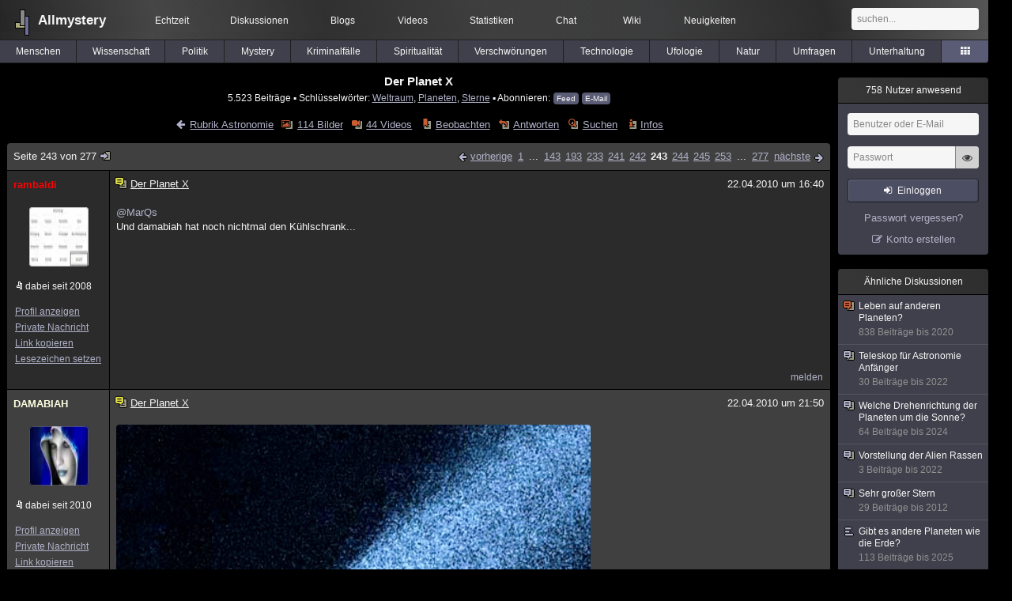

--- FILE ---
content_type: text/html; charset=utf-8
request_url: https://www.allmystery.de/themen/as2227-242
body_size: 13900
content:
<!DOCTYPE html>
<html lang="de" class="desktop am" data-ts="1769510501">
<head>
<title>Der Planet X (Seite 243) - Allmystery</title>
<meta name="keywords" content="Weltraum, Planeten, Sterne, Stern, Sonnensystem, Planet X, Neptun, Nemesis, Bahnstörung, Transneptun">
<meta name="description" content="Theorien zufolge besitzt oder besaß unser Sonnensystem einen zehnten Planeten, der bewohn sein soll!! Was steckt dahinter ?? Ein Planet (Sein Name:Phaeton) kö... (Seite 242)">
<meta name="robots" content="index, follow">
<meta name="theme-color" content="#2b2b2b">
<link rel="preload" href="/static/allmystery22577.min.js" as="script">
<link rel="preload" href="/static/fonts/am-icons10925.woff2" as="font" type="font/woff2" crossorigin="anonymous">
<link rel="apple-touch-icon" href="/static/images/apple-touch-icon.png">
<link rel="shortcut icon" href="/static/favicon.ico" type="image/ico">
<link rel="alternate" href="android-app://de.allnetwork.allmystery/https/www.allmystery.de/themen/as2227-242">
<link rel="alternate" href="ios-app://475738179/https/www.allmystery.de/themen/as2227-242">
<link rel="search" type="application/opensearchdescription+xml" href="/static/opensearch.xml">
<link rel="alternate" type="application/atom+xml" title="Diskussion als Feed" href="/themen/rss/2227">
<link rel="canonical" href="https://www.allmystery.de/themen/as2227-242">
<link rel="stylesheet" href="/static/allmystery22577.min.css" type="text/css">
</head>

<body class="page fl quicksearch bookmarks thread">
<header>
<div class="header">
<div id="allmystery">
<a class="heart" href="/">
<img src="/static/images/heartbeat.gif" alt="Allmystery">
</a>
<a class="attitel allmy" href="//www.allmystery.de">Allmystery</a>
</div>

<div class="topnav">
<a href="/ena/">Echtzeit</a>
<a class="hideOnMobile" href="/themen/">Diskussionen</a>
<a href="/blogs/">Blogs</a>
<a href="/videos/">Videos</a>
<a href="/stats/">Statistiken</a>
<a title=" Mitglieder im Chat" href="/chat/" class="chat_link">Chat<span class="chat_count nice-info"></span></a>
<a href="/wiki/">Wiki</a>
<a href="/ng/first_unread_post?thread=171758">Neuigkeiten</a>
</div>

<a class="btn btn-small mobileOnly icon-down-1 mobileCategories" href="#">Astronomie</a>

<div class="mobileOnly mobileLinks">
<a href="#" class="btn btn-icon-only icon-search showSearch">Suche</a>
<a href="/ng/threads_bookmarked" class="btn btn-icon-only icon-bookmark showBookmarks">Beobachtet</a>
<a href="#" class="btn btn-icon-only icon-user showSideNav sno">Konto</a>
</div>

<form class="sufu" action="/ng/search" method="get">
<input type="text" autocomplete="off" name="query" placeholder="suchen...">
</form>


</div>
<div class="tabnav">
<a href="/themen/mg" id="nav-mg" class="tab">Menschen</a>
<a href="/themen/gw" id="nav-gw" class="tab">Wissenschaft</a>
<a href="/themen/pr" id="nav-pr" class="tab">Politik</a>
<a href="/themen/mt" id="nav-mt" class="tab">Mystery</a>
<a href="/themen/km" id="nav-km" class="tab">Kriminalfälle</a>
<a href="/themen/rs" id="nav-rs" class="tab">Spiritualität</a>
<a href="/themen/gg" id="nav-gg" class="tab">Verschwörungen</a>
<a href="/themen/it" id="nav-it" class="tab">Technologie</a>
<a href="/themen/uf" id="nav-uf" class="tab">Ufologie</a>
<a href="/themen/tp" id="nav-tp" class="tab">Natur</a>
<a href="/themen/vo" id="nav-vo" class="tab">Umfragen</a>
<a href="/themen/uh" id="nav-uh" class="tab">Unterhaltung</a>
<a href="#" id="tabnav-all-opener" class="icon-categories tabnav_selected"></a>
</div>
<div class="tabnav-all">
<div>weitere Rubriken</div>
<a class="tab" id="nav-ph" href="#" data-loc="/themen/ph">Philosophie</a><a class="tab" id="nav-tr" href="#" data-loc="/themen/tr">Träume</a><a class="tab" id="nav-ue" href="#" data-loc="/themen/ue">Orte</a><a class="tab" id="nav-ma" href="#" data-loc="/themen/ma">Esoterik</a><a class="tab" id="nav-lt" href="#" data-loc="/themen/lt">Literatur</a><a class="tab tabnav_selected" id="nav-as" href="#" data-loc="/themen/as">Astronomie</a><a class="tab" id="nav-cp" href="#" data-loc="/themen/cp">Helpdesk</a><a class="tab" id="nav-np" href="#" data-loc="/themen/np">Gruppen</a><a class="tab" id="nav-gm" href="#" data-loc="/themen/gm">Gaming</a><a class="tab" id="nav-ff" href="#" data-loc="/themen/ff">Filme</a><a class="tab" id="nav-mu" href="#" data-loc="/themen/mu">Musik</a><a class="tab" id="nav-cl" href="#" data-loc="/themen/cl">Clash</a><a class="tab" id="nav-hc" href="#" data-loc="/themen/hc">Verbesserungen</a><a class="tab" id="nav-am" href="#" data-loc="/themen/am">Allmystery</a><a class="tab" id="nav-en" href="#" data-loc="/themen/en">English</a><div>Diskussions-Übersichten</div>
<a class="tab" id="nav-visited" href="#" data-loc="/ng/threads_visited">Besucht</a><a class="tab" id="nav-part" href="#" data-loc="/ng/threads_posted">Teilgenommen</a><a class="tab" id="nav-all" href="#" data-loc="/themen/">Alle</a><a class="tab" id="nav-new" href="#" data-loc="/themen/neue">Neue</a><a class="tab" id="nav-closed" href="#" data-loc="/themen/geschlossen">Geschlossen</a><a class="tab" id="nav-exc" href="#" data-loc="/themen/lesenswert">Lesenswert</a><a class="tab" id="nav-tags" href="#" data-loc="/tags/">Schlüsselwörter</a><div class="icon-move hideOnMobile">Schiebe oft benutzte Tabs in die Navigationsleiste (<a href="#" class="reset-nav">zurücksetzen</a>).</div>
<div class="icon-move hideOnDesktop"><a href="#" class="reset-nav">zurücksetzen</a></div>

</div>
</header>

<div class="main-holder">

<div id="sftarget" class="main sno">






<h1>Der Planet X</h1>

<div class="threadInfo">
5.523 Beiträge<span class="hideOnMobile"> ▪ Schlüsselwörter:
<a href="/tags/Weltraum">Weltraum</a>, <a href="/tags/Planeten">Planeten</a>, <a href="/tags/Sterne">Sterne</a> ▪ Abonnieren: <a class="rss" type="application/atom+xml" href="/themen/rss/2227">Feed</a> <a class="rss" href="javascript:void(0)" onclick="javascript:$('#subscr-mail').toggle()">E-Mail</a>
</span>
</div>
<form action="/ng/thread_subscribers" method="post" id="subscr-mail" class="in api centered thread-end-observe" style="margin-top: 15px; display: none"><input type="hidden" name="thread" value="2227"><input type="hidden" name="subscribe" value="1"><p>Bleib auf dem Laufenden und erhalte neue Beiträge in dieser Diskussion per E-Mail.</p><div class="api-message"></div><input type="text" name="email" placeholder="Deine E-Mail-Adresse" value=""><button class="btn icon-mail" type="submit">Diskussion abonnieren</button></form>

<script type="application/ld+json">{"@context":"http://schema.org","@type":"BreadcrumbList","itemListElement":[{"@type":"ListItem","position":1,"item":{"@id":"https://www.allmystery.de/themen/as","name":"Astronomie"} }]}</script>


<div class="threadHeaderLinks"><a href="/themen/as" class="icon-left icon-bordered"><span class="hideOnMobile">Rubrik Astronomie</span><span class="hideOnDesktop">Astronomie</span></a><a class="icon-thread thread-picture" href="/bilder/as2227">114 Bilder</a><a class="icon-thread thread-more mobileOnly" href="#" onclick="javascript:$('.categoryHeader, .moreLinks').toggleClass('displayBlock'); return false;">Mehr</a><span class="moreLinks"><a class="icon-thread thread-video" href="/videos/as2227">44 Videos</a><a class="icon-thread thread-bookmark" href="/ng/register?req=mdis">Beobachten</a><a href="/themen/as2227-276#endOfThread" class="icon-thread thread-reply" onclick="setTimeout(function() { $('.add-new-post').trigger('focus') }, 100)">Antworten</a><a class="icon-thread thread-search" href="/ng/search?thread=2227">Suchen</a><a class="icon-thread thread-infos" href="/ng/thread_overview?thread=2227">Infos</a></span></div>












<div class="posts">

<div class="paginator"><a href="#" onclick="$('#page_selector_div').toggle(); $('#page_selector_div input[type=number]').focus(); return false;" class="page_selector" title="Direkt zur Seite...">Seite 243 von 277<span class="icon-thread thread-jump"></span></a><span class="paginatorLinks"><a class="page_prev icon-left sf sf-pre icon-bordered" rel="prev" href="/themen/as2227-241">vorherige</a> <a class="pl sf" href="/themen/as2227">1</a> ... <a class="pl sf" href="/themen/as2227-142">143</a><a class="pl sf" href="/themen/as2227-192">193</a><a class="pl sf" href="/themen/as2227-232">233</a><a class="pl sf" href="/themen/as2227-240">241</a><a class="pl sf" href="/themen/as2227-241">242</a><a class="pl pl_selected sf" href="/themen/as2227-242">243</a><a class="pl sf" href="/themen/as2227-243">244</a><a class="pl sf" href="/themen/as2227-244">245</a><a class="pl sf" href="/themen/as2227-252">253</a> ... <a class="pl sf" href="/themen/as2227-276">277</a> <a class="page_next icon-right sf sf-pre icon-bordered" rel="next" href="/themen/as2227-243">nächste</a></span><div id="page_selector_div">Direkt zur Seite: <input type="number"> <button class="btn btn-icon-only icon-right"></button><div class="pageLastAndFirst">

<a class="page_first icon-up icon-bordered sf" href="/themen/as2227">zum ersten Beitrag</a>

<a class="page_last icon-down icon-bordered sf" href="/themen/as2227-276#id36275149">zum letzten Beitrag</a></div></div></div>


<div class="post" data-id="4123921" data-username="rambaldi" id="id4123921">
<div class="finfo">
<a href="/themen/as2227-242#id4123921" class="nu" style="color:rgb(255,0,0)">rambaldi</a>
<a class="avatar" href="/mitglieder/rambaldi"><img src="/static/th/users/7d752892a41811e1_26620.png" alt="Profil von rambaldi"></a>
<div class="finfo_user">
<span class="icon-miniallmy">dabei seit 2008</span></div>
<br><a class="finfo_func" href="/mitglieder/rambaldi">Profil anzeigen</a>
<br><a class="finfo_func" href="javascript:pn('rambaldi')">Private Nachricht</a>
<br><a class="finfo_func clink" href="/themen/as2227-242#id4123921" data-text="https://www.allmystery.de/themen/as2227-242#id4123921">Link kopieren</a>
<br><a href="#" class="finfo_func add-bookmark">Lesezeichen setzen</a>
<br><br>
</div>
<div class="fbeitrag">
<h2 class="PostHead icon-thread  thread-exceptional">Der Planet X</h2>
<span class="date" id="date_4123921" title="22.04.2010 16:40:14">
22.04.2010 um 16:40</span><br>
<div class="post-content"><a class="atu" href="#">@MarQs</a> <br>Und damabiah hat noch nichtmal den Kühlschrank...<br><br></div>
<br></div> <span class="post_links"><a href="#id4123921" onclick="melden('4123921')">melden</a></span>
</div><div class="post" data-id="4125404" data-username="DAMABIAH" id="id4125404">
<div class="finfo">
<a href="/themen/as2227-242#id4125404" class="nu" style="color:rgb(255,255,226)">DAMABIAH</a>
<a class="avatar" href="/mitglieder/DAMABIAH"><img src="/static/th/users/bdKV4s7hyMVEJpL9_108256.png" alt="Profil von DAMABIAH"></a>
<div class="finfo_user">
<span class="icon-miniallmy">dabei seit 2010</span></div>
<br><a class="finfo_func" href="/mitglieder/DAMABIAH">Profil anzeigen</a>
<br><a class="finfo_func" href="javascript:pn('DAMABIAH')">Private Nachricht</a>
<br><a class="finfo_func clink" href="/themen/as2227-242#id4125404" data-text="https://www.allmystery.de/themen/as2227-242#id4125404">Link kopieren</a>
<br><a href="#" class="finfo_func add-bookmark">Lesezeichen setzen</a>
<br><br>
</div>
<div class="fbeitrag">
<h2 class="PostHead icon-thread  thread-exceptional">Der Planet X</h2>
<span class="date" id="date_4125404" title="22.04.2010 21:50:59">
22.04.2010 um 21:50</span><br>
<div class="post-content"><img class="bild" src="/dateien/uf2227,1271965859,29.01.2010_-_nasa-esa_-_ufo_hubble_telescope_picture_-_steuert_auf_die_Erde_zu_-.jpg" alt="/dateien/uf2227,1271965859,29.01.2010 - nasa-esa - ufo hubble telescope picture - steuert auf die Erde zu -" width="600" height="600">Nennt die Dinge beim Namen und zieht nicht immer ueber andere Her, wenn ihr nur selbst zitierte Daten einlienkt, die auch nicht der Wahrheit entsprechen, nicht wahr ...<br><a class="atu" href="#">@Groschengrab</a>???<br><br>Dein Link mit dem Herrn Astronom &quot;Florian Freistetter&quot; - sein Zitat wohlgemerkt vom 28.09.2009 - ist auch fragwuerdig, denn ...<br><br>Du meinst, er wurde nicht auch dazu gebracht, alles zu leugenen was den PlanetX angeht und alles zu vertuschen, nehmen wir mal andere Simulationen, die ggar nicht so nachzuweisen sind!<br>Denkt er!<br><br>Er meinte - Es gibt Regeln fuer Planeten, diese gibt es, aber das Universum haeltsich nicht immer daran, da aussergewoehliche Dinge nun mal passieren koennen (wie Kometen, die machen was siw wollen-kommen und gehen wann sie wollen).<br><br>Der Planet X ist auch etwa so --&gt; aber er schlaegt eine Lange und elipsenfoermige Umlaufbahn ein, entgegengesetzt unserer, die dieser Astronom einfach unter den Tisch kehrt. Na Bravo, sage ich nur!<br><br>Aber der Astronom wiederspricht sich, denn ergab zu, das solche derartigen elipsenfoermige Bahnen es nur bei Asteroiden und Kometen infrage kommen!! Interessant!!!<br><br>Komet--&gt;Asteroid--&gt;Grosser Asteroid, mit magnetischer Anziehungskraft--&gt;Planet X ...<br><br>Die Reihenfolge ist doch perfekt, wenn man etwas von Atrologie und Physik etwas versteht ...<br><br></div>
<br></div> <span class="post_links"><a class="qu" href="#" data-quoted="4126648">2x zitiert</a><a href="#id4125404" onclick="melden('4125404')">melden</a></span>
</div><div class="post" data-id="4125423" data-username="DAMABIAH" id="id4125423">
<div class="finfo">
<a href="/themen/as2227-242#id4125423" class="nu" style="color:rgb(255,255,226)">DAMABIAH</a>
<a class="avatar" href="/mitglieder/DAMABIAH"><img src="/static/th/users/bdKV4s7hyMVEJpL9_108256.png" alt="Profil von DAMABIAH"></a>
<div class="finfo_user">
<span class="icon-miniallmy">dabei seit 2010</span></div>
<br><a class="finfo_func" href="/mitglieder/DAMABIAH">Profil anzeigen</a>
<br><a class="finfo_func" href="javascript:pn('DAMABIAH')">Private Nachricht</a>
<br><a class="finfo_func clink" href="/themen/as2227-242#id4125423" data-text="https://www.allmystery.de/themen/as2227-242#id4125423">Link kopieren</a>
<br><a href="#" class="finfo_func add-bookmark">Lesezeichen setzen</a>
<br><br>
</div>
<div class="fbeitrag">
<h2 class="PostHead icon-thread  thread-exceptional">Der Planet X</h2>
<span class="date" id="date_4125423" title="22.04.2010 21:53:09">
22.04.2010 um 21:53</span><br>
<div class="post-content">Entschuldigt, hatte etwas zu schnell geschrieben - aber dieses Thema ist noch nicht beendet<br><br></div>
<br></div> <span class="post_links"><a href="#id4125423" onclick="melden('4125423')">melden</a></span>
</div><div class="post" data-id="4125860" data-username="Ayashi" id="id4125860">
<div class="finfo">
<a href="/themen/as2227-242#id4125860" class="nu" style="color:#0B76E8">Ayashi<span class="allmy-supporter icon-miniallmy"></span></a>
<a class="avatar" href="/mitglieder/Ayashi"><img src="/static/th/users/user_16625_yfqlxadkbc8f.jpg" alt="Profil von Ayashi"></a>
<div class="finfo_user">
<span class="icon-miniallmy">dabei seit 2008</span><a href="/ng/supporter?ref=thread" class="icon-miniallmy insider">Unterstützer</a>
</div>
<br><a class="finfo_func" href="/mitglieder/Ayashi">Profil anzeigen</a>
<br><a class="finfo_func" href="javascript:pn('Ayashi')">Private Nachricht</a>
<br><a class="finfo_func clink" href="/themen/as2227-242#id4125860" data-text="https://www.allmystery.de/themen/as2227-242#id4125860">Link kopieren</a>
<br><a href="#" class="finfo_func add-bookmark">Lesezeichen setzen</a>
<br><br>
</div>
<div class="fbeitrag">
<h2 class="PostHead icon-thread  thread-exceptional">Der Planet X</h2>
<span class="date" id="date_4125860" title="22.04.2010 23:03:47">
22.04.2010 um 23:03</span><br>
<div class="post-content">Es gibt Regeln mein lieber <a class="atu" href="#">@DAMABIAH</a>, auch im Universum.<br> <br>Alleine die Geschichte von deinem Prof. James M. McCanney die du ein paar Seiten zuvor verlinkt hast...<blockquote data-parent-username="DAMABIAH" data-parent-id="4115013"><cite><a class="bnu" href="/themen/as2227-237#id4115013"><span class="quote-avatar"><img src="/static/th/users/bdKV4s7hyMVEJpL9_108256.png" alt="Zitat von DAMABIAH"></span>DAMABIAH schrieb am 19.04.2010:</a></cite>Hier noch wissenschaftliche Daten:<br>Was behauptet Prof. James M. McCanney?<br><br>Planet X erreicht Berechnungen zufolge nach ungefähr 1800 Jahren seinen Wendepunkt und kehrt zur Sonne zurück. Sobald er die Pluto-Umlaufbahn kreuzt, dauert es nur etwa 90 Tage bis zur Erde.<br><br>Wir stehen jetzt wieder vor dem Zeitpunkt, an dem unser großer Bruder bald auftaucht und an uns vorbeiziehen wird. Nachdem er viel Zeit dort draußen verbracht hat außerhalb des uns bekannten Sonnensystems. Obwohl der Planet noch immer weit von uns entfernt ist, hat er schon Einfluss auf die Erde. Er verursacht hier eine langsame Erwärmung des Erdkerns, der widerum die Ozeane aufheizt. Diese Erwärmung der Weltmeere wiederum verursacht vielseitige andere seltsame Wetterphänomene weltweit sowie Erdbeben und Vulkanausbrüche. Diese Phänomene werden zunehmen mit der Zeit, je näher uns der große Bruder kommt.</blockquote>Pluto hat eine Entfernung zur Erde von 4.275-7.525 Mio. km<br><br>Wir gehen mal von 4.275 Mio. km aus.<br><br><br>Also kennen wir die Geschwindigkeit von Planet X der mit ca. 1.979166,66  km/h durchs All rast. <br>Sehr fix, wenn man bedenkt das die Erde sich mit einer Geschwindigkeit von rund 107000 km/h um die Sonne dreht. <br>Wenn Planet X seinen Scheitelpunkt nach 1800 Jahren Reise durchs All hätte, wäre er<br>am weitesten Punkt in einer Entfernung von 31207499894880 km.<br><br>Das sind 31 Billionen km. <br><br>Ein Lichtjahr sind 9,46 Billionen km (9,46·1015 m)<br><br>Das würde also bedeuten, das Planet X am &quot;Wendepunkt&quot; ca. 3,5 lichtjahre von uns entfernt ist. <br>Das dumme bei der Sache ist nur das unsere Sonne in dieser Enfernung keinerlei Einfluss auf mehr hat.<br>Somit sollte sich Prof. James M. McCanney nochmal hinsetzen und seine Berechnung überprüfen. <br><br>Da Planet X ja auf einer elliptischen Bahn laufen &quot;muss&quot; fehlt leider ein wichtiger Punkt<br>in der Berechnung.<br>Kann die Keplerschen Gesetze leider nicht berrechnen, denke aber das wir selbst bei Abweichungen von mehr als 10 % zur gleichen Überzeugung kommen können.<br><br><img class="bild" src="/dateien/uf2227,1271970227,180px-Plantenbahnen.gif" alt="/dateien/uf2227,1271970227,180px-Plantenbahnen" width="180" height="139"><br><br></div>
<br></div> <span class="post_links"><a href="#id4125860" onclick="melden('4125860')">melden</a></span>
</div><div class="post" data-id="4125902" data-username="Ayashi" id="id4125902">
<div class="finfo">
<a href="/themen/as2227-242#id4125902" class="nu" style="color:#0B76E8">Ayashi<span class="allmy-supporter icon-miniallmy"></span></a>
<a class="avatar" href="/mitglieder/Ayashi"><img src="/static/th/users/user_16625_yfqlxadkbc8f.jpg" alt="Profil von Ayashi"></a>
<div class="finfo_user">
<span class="icon-miniallmy">dabei seit 2008</span><a href="/ng/supporter?ref=thread" class="icon-miniallmy insider">Unterstützer</a>
</div>
<br><a class="finfo_func" href="/mitglieder/Ayashi">Profil anzeigen</a>
<br><a class="finfo_func" href="javascript:pn('Ayashi')">Private Nachricht</a>
<br><a class="finfo_func clink" href="/themen/as2227-242#id4125902" data-text="https://www.allmystery.de/themen/as2227-242#id4125902">Link kopieren</a>
<br><a href="#" class="finfo_func add-bookmark">Lesezeichen setzen</a>
<br><br>
</div>
<div class="fbeitrag">
<h2 class="PostHead icon-thread  thread-exceptional">Der Planet X</h2>
<span class="date" id="date_4125902" title="22.04.2010 23:13:31">
22.04.2010 um 23:13</span><br>
<div class="post-content">Nur zum Vergleich<br>Der Erdnächste Stern Alpha Centauri ist 4,3 Lichtjahre von der Erde entfernt.<br><br></div>
<br></div> <span class="post_links"><a href="#id4125902" onclick="melden('4125902')">melden</a></span>
</div><div class="post" data-id="4126017" data-username="MarQs" id="id4126017">
<div class="finfo">
<a href="/themen/as2227-242#id4126017" class="nu" style="color:rgb(255,212,0)">MarQs</a>
<a class="avatar" href="/mitglieder/MarQs"><img src="/static/th/users/4nuX21pGgUubM9Da_103433.png" alt="Profil von MarQs"></a>
<div class="finfo_user">
<span class="icon-miniallmy">dabei seit 2009</span></div>
<br><a class="finfo_func" href="/mitglieder/MarQs">Profil anzeigen</a>
<br><a class="finfo_func" href="javascript:pn('MarQs')">Private Nachricht</a>
<br><a class="finfo_func clink" href="/themen/as2227-242#id4126017" data-text="https://www.allmystery.de/themen/as2227-242#id4126017">Link kopieren</a>
<br><a href="#" class="finfo_func add-bookmark">Lesezeichen setzen</a>
<br><br>
</div>
<div class="fbeitrag">
<h2 class="PostHead icon-thread  thread-exceptional">Der Planet X</h2>
<span class="date" id="date_4126017" title="22.04.2010 23:35:28">
22.04.2010 um 23:35</span><br>
<div class="post-content"><a class="atu" href="#">@DAMABIAH</a> <br>das bild ist schon älter und zeigt einen asteroid kein ufo<br><br></div>
<br></div> <span class="post_links"><a href="#id4126017" onclick="melden('4126017')">melden</a></span>
</div><div class="post" data-id="4126054" data-username="Kongo_Otto" id="id4126054">
<div class="finfo">
<a href="/themen/as2227-242#id4126054" class="nu" style="color:rgb(255, 255, 255)">Kongo_Otto</a>
<small style="color:#808080">ehemaliges Mitglied</small><br>
<br><a class="finfo_func clink" href="/themen/as2227-242#id4126054" data-text="https://www.allmystery.de/themen/as2227-242#id4126054">Link kopieren</a>
<br><a href="#" class="finfo_func add-bookmark">Lesezeichen setzen</a>
<br><br>
</div>
<div class="fbeitrag">
<h2 class="PostHead icon-thread  thread-exceptional">Der Planet X</h2>
<span class="date" id="date_4126054" title="22.04.2010 23:41:41">
22.04.2010 um 23:41</span><br>
<div class="post-content"><a class="atu" href="#">@Ayashi</a> <br>Wenn wir aus der jetzigen Eiszeit irgendwann raus kommen sind unsere Meere auch 20 Grad wärmer als jetzt. Dafür muss kein Planet  kommen um das zu bewirken <span class="uicon icon-joke" title=";)">;)</span><br><br></div>
<br></div> <span class="post_links"><a href="#id4126054" onclick="melden('4126054')">melden</a></span>
</div><div class="post" data-id="4126086" data-username="Ayashi" id="id4126086">
<div class="finfo">
<a href="/themen/as2227-242#id4126086" class="nu" style="color:#0B76E8">Ayashi<span class="allmy-supporter icon-miniallmy"></span></a>
<a class="avatar" href="/mitglieder/Ayashi"><img src="/static/th/users/user_16625_yfqlxadkbc8f.jpg" alt="Profil von Ayashi"></a>
<div class="finfo_user">
<span class="icon-miniallmy">dabei seit 2008</span><a href="/ng/supporter?ref=thread" class="icon-miniallmy insider">Unterstützer</a>
</div>
<br><a class="finfo_func" href="/mitglieder/Ayashi">Profil anzeigen</a>
<br><a class="finfo_func" href="javascript:pn('Ayashi')">Private Nachricht</a>
<br><a class="finfo_func clink" href="/themen/as2227-242#id4126086" data-text="https://www.allmystery.de/themen/as2227-242#id4126086">Link kopieren</a>
<br><a href="#" class="finfo_func add-bookmark">Lesezeichen setzen</a>
<br><br>
</div>
<div class="fbeitrag">
<h2 class="PostHead icon-thread  thread-exceptional">Der Planet X</h2>
<span class="date" id="date_4126086" title="22.04.2010 23:47:41">
22.04.2010 um 23:47</span><br>
<div class="post-content">eh...Eiszeit? 20 °<br>Ich kann dir nich ganz folgen.<br><br></div>
<br></div> <span class="post_links"><a href="#id4126086" onclick="melden('4126086')">melden</a></span>
</div><div class="post" data-id="4126204" data-username="DAMABIAH" id="id4126204">
<div class="finfo">
<a href="/themen/as2227-242#id4126204" class="nu" style="color:rgb(255,255,226)">DAMABIAH</a>
<a class="avatar" href="/mitglieder/DAMABIAH"><img src="/static/th/users/bdKV4s7hyMVEJpL9_108256.png" alt="Profil von DAMABIAH"></a>
<div class="finfo_user">
<span class="icon-miniallmy">dabei seit 2010</span></div>
<br><a class="finfo_func" href="/mitglieder/DAMABIAH">Profil anzeigen</a>
<br><a class="finfo_func" href="javascript:pn('DAMABIAH')">Private Nachricht</a>
<br><a class="finfo_func clink" href="/themen/as2227-242#id4126204" data-text="https://www.allmystery.de/themen/as2227-242#id4126204">Link kopieren</a>
<br><a href="#" class="finfo_func add-bookmark">Lesezeichen setzen</a>
<br><br>
</div>
<div class="fbeitrag">
<h2 class="PostHead icon-thread  thread-exceptional">Der Planet X</h2>
<span class="date" id="date_4126204" title="23.04.2010 00:08:40">
23.04.2010 um 00:08</span><br>
<div class="post-content"><a class="atu" href="#">@Ayashi</a><br><br>Deine Darstellung ist ganz gut, die Kepplerschen Gesetze tun ihr bestes, doch gibt es auch neue Wege, die man gehen sollte und nicht auf der selben Stelle der Technik stehen bleiben (nur weil man es nicht besser weiss oder nicht besser recherchieren konnte)<br><br>Am Endeffekt kann man noch stundenlang diskutieren, man kommt zu keinem perfekten Ergebnis in diesem Moment!<br>Auf bald<br><br></div>
<br></div> <span class="post_links"><a class="qu" href="#" data-quoted="4126621">2x zitiert</a><a href="#id4126204" onclick="melden('4126204')">melden</a></span>
</div><div class="post" data-id="4126239" data-username="Kongo_Otto" id="id4126239">
<div class="finfo">
<a href="/themen/as2227-242#id4126239" class="nu" style="color:rgb(255, 255, 255)">Kongo_Otto</a>
<small style="color:#808080">ehemaliges Mitglied</small><br>
<br><a class="finfo_func clink" href="/themen/as2227-242#id4126239" data-text="https://www.allmystery.de/themen/as2227-242#id4126239">Link kopieren</a>
<br><a href="#" class="finfo_func add-bookmark">Lesezeichen setzen</a>
<br><br>
</div>
<div class="fbeitrag">
<h2 class="PostHead icon-thread  thread-exceptional">Der Planet X</h2>
<span class="date" id="date_4126239" title="23.04.2010 00:15:54">
23.04.2010 um 00:15</span><br>
<div class="post-content"><a class="atu" href="#">@Ayashi</a> <br><br><i>Eiszeitalter traten im Lauf der Erdgeschichte mehrfach auf. Die Erde ist, betrachtet man ihre gesamte Geschichte, ein normalerweise weitgehend eisfreier Planet, auf dem es jedoch in größeren Abständen Kältephasen gibt. Während dieser Phasen kam es zur Eisbedeckung an Polen und in Gebirgen, sowie oft zu Gletschervorstößen bis in mittlere Breiten.</i><br><br>Wir befinden uns seit laaanger Zeit in einer Eiszeit.<br><br></div>
<br></div> <span class="post_links"><a href="#id4126239" onclick="melden('4126239')">melden</a></span>
</div><div class="post" data-id="4126258" data-username="outandabout_" id="id4126258">
<div class="finfo">
<a href="/themen/as2227-242#id4126258" class="nu" style="color:rgb(255,255,62)">outandabout_</a>
<a class="avatar" href="/mitglieder/outandabout_"><img src="/static/th/users/cbRTW6vPBYgWGgW4_124266.png" alt="Profil von outandabout_"></a>
<div class="finfo_user">
<span class="icon-miniallmy">dabei seit 2009</span></div>
<br><a class="finfo_func" href="/mitglieder/outandabout_">Profil anzeigen</a>
<br><a class="finfo_func" href="javascript:pn('outandabout_')">Private Nachricht</a>
<br><a class="finfo_func clink" href="/themen/as2227-242#id4126258" data-text="https://www.allmystery.de/themen/as2227-242#id4126258">Link kopieren</a>
<br><a href="#" class="finfo_func add-bookmark">Lesezeichen setzen</a>
<br><br>
</div>
<div class="fbeitrag">
<h2 class="PostHead icon-thread  thread-exceptional">Der Planet X</h2>
<span class="date" id="date_4126258" title="23.04.2010 00:19:14">
23.04.2010 um 00:19</span><br>
<div class="post-content"><a class="atu" href="#">@Kongo_Otto</a> <br><br>Genau, in einer emotionalen Eiszeit ... leider.<br><br></div>
<br></div> <span class="post_links"><a href="#id4126258" onclick="melden('4126258')">melden</a></span>
</div><div class="post" data-id="4126263" data-username="Kongo_Otto" id="id4126263">
<div class="finfo">
<a href="/themen/as2227-242#id4126263" class="nu" style="color:rgb(255, 255, 255)">Kongo_Otto</a>
<small style="color:#808080">ehemaliges Mitglied</small><br>
<br><a class="finfo_func clink" href="/themen/as2227-242#id4126263" data-text="https://www.allmystery.de/themen/as2227-242#id4126263">Link kopieren</a>
<br><a href="#" class="finfo_func add-bookmark">Lesezeichen setzen</a>
<br><br>
</div>
<div class="fbeitrag">
<h2 class="PostHead icon-thread  thread-exceptional">Der Planet X</h2>
<span class="date" id="date_4126263" title="23.04.2010 00:20:40">
23.04.2010 um 00:20</span><br>
<div class="post-content"><a class="atu" href="#">@outandabout_</a> <br>Ja, das auch <span class="uicon icon-bigsmile" title=":D">:D</span><br><br></div>
<br></div> <span class="post_links"><a href="#id4126263" onclick="melden('4126263')">melden</a></span>
</div><div class="post" data-id="4126265" data-username="outandabout_" id="id4126265">
<div class="finfo">
<a href="/themen/as2227-242#id4126265" class="nu" style="color:rgb(255,255,62)">outandabout_</a>
<a class="avatar" href="/mitglieder/outandabout_"><img src="/static/th/users/cbRTW6vPBYgWGgW4_124266.png" alt="Profil von outandabout_"></a>
<div class="finfo_user">
<span class="icon-miniallmy">dabei seit 2009</span></div>
<br><a class="finfo_func" href="/mitglieder/outandabout_">Profil anzeigen</a>
<br><a class="finfo_func" href="javascript:pn('outandabout_')">Private Nachricht</a>
<br><a class="finfo_func clink" href="/themen/as2227-242#id4126265" data-text="https://www.allmystery.de/themen/as2227-242#id4126265">Link kopieren</a>
<br><a href="#" class="finfo_func add-bookmark">Lesezeichen setzen</a>
<br><br>
</div>
<div class="fbeitrag">
<h2 class="PostHead icon-thread  thread-exceptional">Der Planet X</h2>
<span class="date" id="date_4126265" title="23.04.2010 00:21:25">
23.04.2010 um 00:21</span><br>
<div class="post-content"><a class="atu" href="#">@Kongo_Otto</a> <br><br>Achso, ich dachte, die meintest Du ^^<br><br></div>
<br></div> <span class="post_links"><a href="#id4126265" onclick="melden('4126265')">melden</a></span>
</div><div class="post" data-id="4126614" data-username="Cpt_void" id="id4126614">
<div class="finfo">
<a href="/themen/as2227-242#id4126614" class="nu" style="color:rgb(255,0,0)">Cpt_void</a>
<a class="avatar" href="/mitglieder/Cpt_void"><img src="/static/th/users/user_18198_e70126757cf96b36.jpg" alt="Profil von Cpt_void"></a>
<div class="finfo_user">
<span class="icon-miniallmy">dabei seit 2008</span></div>
<br><a class="finfo_func" href="/mitglieder/Cpt_void">Profil anzeigen</a>
<br><a class="finfo_func" href="javascript:pn('Cpt_void')">Private Nachricht</a>
<br><a class="finfo_func clink" href="/themen/as2227-242#id4126614" data-text="https://www.allmystery.de/themen/as2227-242#id4126614">Link kopieren</a>
<br><a href="#" class="finfo_func add-bookmark">Lesezeichen setzen</a>
<br><br>
</div>
<div class="fbeitrag">
<h2 class="PostHead icon-thread  thread-exceptional">Der Planet X</h2>
<span class="date" id="date_4126614" title="23.04.2010 07:17:40">
23.04.2010 um 07:17</span><br>
<div class="post-content"><a class="atu" href="#">@Groschengrab</a> <br><br>So einen alten Zeiss-Projektor kannst Du im Bochumer Planetarium bewundern. Da haben sie ihn zu Anschauungszwecken im Foyer aufgebaut, nachdem er jahrzehntelang treu seinen Dienst getan hat und durch einen modernen ersetzt wurde.<br><br></div>
<br></div> <span class="post_links"><a class="qu" href="#" data-quoted="4126648">1x zitiert</a><a href="#id4126614" onclick="melden('4126614')">melden</a></span>
</div><div class="post" data-id="4126621" data-username="Cpt_void" id="id4126621">
<div class="finfo">
<a href="/themen/as2227-242#id4126621" class="nu" style="color:rgb(255,0,0)">Cpt_void</a>
<a class="avatar" href="/mitglieder/Cpt_void"><img src="/static/th/users/user_18198_e70126757cf96b36.jpg" alt="Profil von Cpt_void"></a>
<div class="finfo_user">
<span class="icon-miniallmy">dabei seit 2008</span></div>
<br><a class="finfo_func" href="/mitglieder/Cpt_void">Profil anzeigen</a>
<br><a class="finfo_func" href="javascript:pn('Cpt_void')">Private Nachricht</a>
<br><a class="finfo_func clink" href="/themen/as2227-242#id4126621" data-text="https://www.allmystery.de/themen/as2227-242#id4126621">Link kopieren</a>
<br><a href="#" class="finfo_func add-bookmark">Lesezeichen setzen</a>
<br><br>
</div>
<div class="fbeitrag">
<h2 class="PostHead icon-thread  thread-exceptional">Der Planet X</h2>
<span class="date" id="date_4126621" title="23.04.2010 07:35:00">
23.04.2010 um 07:35</span><br>
<div class="post-content"><blockquote data-parent-username="DAMABIAH" data-parent-id="4126204"><cite><a class="bnu" href="/themen/as2227-242#id4126204"><span class="quote-avatar"><img src="/static/th/users/bdKV4s7hyMVEJpL9_108256.png" alt="Zitat von DAMABIAH"></span>DAMABIAH schrieb:</a></cite>Deine Darstellung ist ganz gut, die Kepplerschen Gesetze tun ihr bestes, doch gibt es auch neue Wege, die man gehen sollte und nicht auf der selben Stelle der Technik stehen bleiben (nur weil man es nicht besser weiss oder nicht besser recherchieren konnte)</blockquote>Das machen Naturwissenschaftler und Ingenieure permanent. Nur gucken Sie im Gegensatz zu Esoterikern erst nach, ob es einen Weg gibt und erforschen entdeckte Wege darauf, ob man sie sicher benutzen kann und machen sie notfalls begehbar.<br>Esoteriker behaupten erst einmal, da ist ein Weg und rennen los. Stellen sie fest, daß da nun kein Weg, sondern nur eine Fata Morgana ist wird dies wortreich mit leeren Worthülsen wegdiskutiert, dem Gegenüber fehlt dann halt die nötige Erleuchtung.<br><br><a class="atu" href="#">@DAMABIAH</a> <br>Naturgesetze haben mit Gesetzen aus dem BGB nichts am Hut, die kann man nicht einklagen. Das sind einfach Gesetzmäßigkeiten, die reproduzierbar aus Beobachtungen und Experimenten abgeleitet wurden und so lange gültig sind, bis sie jemand reproduzierbar widerlegt. Und wenn es Deinen Nibiru aka `Planet X` gibt und er nachweislich vorhandene bekannte Gesetzmäßigkeiten falsifiziert werden die halt entsprechend korrigiert - nur wird das zu Deinem Leidwesen wohl nicht der Fall sein.<br><br></div>
<br></div> <span class="post_links"><a href="#id4126621" onclick="melden('4126621')">melden</a></span>
</div><div class="post" data-id="4126648" data-username="Groschengrab" id="id4126648">
<div class="finfo">
<a href="/themen/as2227-242#id4126648" class="nu" style="color:rgb(255, 255, 255)">Groschengrab</a>
<small style="color:#808080">ehemaliges Mitglied</small><br>
<br><a class="finfo_func clink" href="/themen/as2227-242#id4126648" data-text="https://www.allmystery.de/themen/as2227-242#id4126648">Link kopieren</a>
<br><a href="#" class="finfo_func add-bookmark">Lesezeichen setzen</a>
<br><br>
</div>
<div class="fbeitrag">
<h2 class="PostHead icon-thread  thread-exceptional">Der Planet X</h2>
<span class="date" id="date_4126648" title="23.04.2010 08:11:32">
23.04.2010 um 08:11</span><br>
<div class="post-content">Hi,<br><br><a class="atu" href="#">@Cpt_void</a> <blockquote data-parent-username="Cpt_void" data-parent-id="4126614"><cite><a class="bnu" href="/themen/as2227-242#id4126614"><span class="quote-avatar"><img src="/static/th/users/user_18198_e70126757cf96b36.jpg" alt="Zitat von Cpt_void"></span>Cpt_void schrieb:</a></cite>So einen alten Zeiss-Projektor kannst Du im Bochumer Planetarium bewundern. Da haben sie ihn zu Anschauungszwecken im Foyer aufgebaut, nachdem er jahrzehntelang treu seinen Dienst getan hat und durch einen modernen ersetzt wurde.</blockquote>Das Hamburger Planetarium kenne ich seit fast 40 Jahren und habe die dortige Umstellung als Besucher miterlebt. Die hatten auch so ein Schätzchen, das treu und brav den Dienst verrichtete.<br>Aber der moderne Projektor.... *sabber* <br><br><br><br><a class="atu" href="#">@DAMABIAH</a> <blockquote data-parent-username="DAMABIAH" data-parent-id="4126204"><cite><a class="bnu" href="/themen/as2227-242#id4126204"><span class="quote-avatar"><img src="/static/th/users/bdKV4s7hyMVEJpL9_108256.png" alt="Zitat von DAMABIAH"></span>DAMABIAH schrieb:</a></cite>die Kepplerschen Gesetze tun ihr bestes, doch gibt es auch neue Wege, die man gehen sollte und nicht auf der selben Stelle der Technik stehen bleiben </blockquote>Falls du ein Problem mit den &quot;Gesetzen&quot; hast, was bei Esoterikern nahezu prinzipiell so abläuft, dann sei dir klar gesagt: Es sind keine Gesetze im juristischen Sinne, es sind Beobachtungen der Natur(!), aus denen Gesetzmäßigkeiten abgeleitet werden.<br>So einfach ist das.<blockquote data-parent-username="DAMABIAH" data-parent-id="4125404"><cite><a class="bnu" href="/themen/as2227-242#id4125404"><span class="quote-avatar"><img src="/static/th/users/bdKV4s7hyMVEJpL9_108256.png" alt="Zitat von DAMABIAH"></span>DAMABIAH schrieb:</a></cite>Er meinte - Es gibt Regeln fuer Planeten, diese gibt es, aber das Universum haeltsich nicht immer daran, da aussergewoehliche Dinge nun mal passieren koennen (wie Kometen, die machen was siw wollen-kommen und gehen wann sie wollen).</blockquote>Nein, tun sie nicht, so so sehr du dir auch wünschen magst. Sie sind berechenbar und halten sich an die Gesetze.<br><br>-gg<br><br></div>
<br></div> <span class="post_links"><a href="#id4126648" onclick="melden('4126648')">melden</a></span>
</div><div class="post" data-id="4126733" data-username="abc997" id="id4126733">
<div class="finfo">
<a href="/themen/as2227-242#id4126733" class="nu" style="color:rgb(255,65,0)">abc997</a>
<a class="avatar" href="/mitglieder/abc997"><img src="/static/th/users/Kt9PgcHIXc1cizmf_15652.png" alt="Profil von abc997"></a>
<div class="finfo_user">
<span class="icon-miniallmy">dabei seit 2005</span></div>
<br><a class="finfo_func" href="/mitglieder/abc997">Profil anzeigen</a>
<br><a class="finfo_func" href="javascript:pn('abc997')">Private Nachricht</a>
<br><a class="finfo_func clink" href="/themen/as2227-242#id4126733" data-text="https://www.allmystery.de/themen/as2227-242#id4126733">Link kopieren</a>
<br><a href="#" class="finfo_func add-bookmark">Lesezeichen setzen</a>
<br><br>
</div>
<div class="fbeitrag">
<h2 class="PostHead icon-thread  thread-exceptional">Der Planet X</h2>
<span class="date" id="date_4126733" title="23.04.2010 09:15:01">
23.04.2010 um 09:15</span><br>
<div class="post-content"><a class="atu" href="#">@Ayashi</a> <br>Nach deiner Berechnung (die sich mit meiner deckt) hat Planet X eine Geschwindigkeit von ca. 550km/s. Das Problem dabei ist, das die Fluchtgeschwindigkeit der Milchstraße gerade mal 320km/s beträgt.<br><br><a class="atu" href="#">@DAMABIAH</a> <blockquote data-parent-username="DAMABIAH" data-parent-id="4125404"><cite><a class="bnu" href="/themen/as2227-242#id4125404"><span class="quote-avatar"><img src="/static/th/users/bdKV4s7hyMVEJpL9_108256.png" alt="Zitat von DAMABIAH"></span>DAMABIAH schrieb:</a></cite>Die Reihenfolge ist doch perfekt, wenn man etwas von Atrologie und Physik etwas versteht</blockquote>Astrologie?????? Das passt zu dir. Ich wüsste nämlich nicht was man bei dem Thema von Astrologie verstehen muss.<br><br>damabiah hat das Problem wie sie auch Verschwöhrungstheoretiker haben. Sobald ein Wissenschaftler ein Argument gegen Planet X bring macht er das natürlich nur, damit er die Leute hinters Licht führt. Wenn man einmal soweit ist, sollte man sich ernsthafte Gedanken über sein Weltbild machen.<br>Sachen Kritisch zu sehen ist ja nicht schlecht. Nur man muss auch mal einsehen können wenn man falsch liegt. Vorallem am Thema Planet X kommt man darauf das es so nicht sein kann wenn man sich einmal ernsthaft mit den physikalischen Gesetzen bzw. Astronomie und was da möglich ist auseinandersetzt.<br><br></div>
<br></div> <span class="post_links"><a class="qu" href="#" data-quoted="4126786">2x zitiert</a><a href="#id4126733" onclick="melden('4126733')">melden</a></span>
</div><div class="post" data-id="4126786" data-username="Groschengrab" id="id4126786">
<div class="finfo">
<a href="/themen/as2227-242#id4126786" class="nu" style="color:rgb(255, 255, 255)">Groschengrab</a>
<small style="color:#808080">ehemaliges Mitglied</small><br>
<br><a class="finfo_func clink" href="/themen/as2227-242#id4126786" data-text="https://www.allmystery.de/themen/as2227-242#id4126786">Link kopieren</a>
<br><a href="#" class="finfo_func add-bookmark">Lesezeichen setzen</a>
<br><br>
</div>
<div class="fbeitrag">
<h2 class="PostHead icon-thread  thread-exceptional">Der Planet X</h2>
<span class="date" id="date_4126786" title="23.04.2010 09:45:33">
23.04.2010 um 09:45</span><br>
<div class="post-content">Hi,<br><br>mal kurz angemerkt:<br><br><a class="atu" href="#">@abc997</a> <blockquote data-parent-username="abc997" data-parent-id="4126733"><cite><a class="bnu" href="/themen/as2227-242#id4126733"><span class="quote-avatar"><img src="/static/th/users/Kt9PgcHIXc1cizmf_15652.png" alt="Zitat von abc997"></span>abc997 schrieb:</a></cite>Sachen Kritisch zu sehen ist ja nicht schlecht.</blockquote>Ganz im Gegentum. Es ist eminent wichtig, sonst wären wir Systemschafe nicht dort, wo wir sind. <br>Der Punkt ist nur: man sollte (eigentlich ein Muß!) seine Kritik auch fundiert belegen können oder, wie du sagst, anderen Vertrauen.<br><br>-gg<br><br></div>
<br></div> <span class="post_links"><a href="#id4126786" onclick="melden('4126786')">melden</a></span>
</div><div class="post" data-id="4127136" data-username="abc997" id="id4127136">
<div class="finfo">
<a href="/themen/as2227-242#id4127136" class="nu" style="color:rgb(255,65,0)">abc997</a>
<a class="avatar" href="/mitglieder/abc997"><img src="/static/th/users/Kt9PgcHIXc1cizmf_15652.png" alt="Profil von abc997"></a>
<div class="finfo_user">
<span class="icon-miniallmy">dabei seit 2005</span></div>
<br><a class="finfo_func" href="/mitglieder/abc997">Profil anzeigen</a>
<br><a class="finfo_func" href="javascript:pn('abc997')">Private Nachricht</a>
<br><a class="finfo_func clink" href="/themen/as2227-242#id4127136" data-text="https://www.allmystery.de/themen/as2227-242#id4127136">Link kopieren</a>
<br><a href="#" class="finfo_func add-bookmark">Lesezeichen setzen</a>
<br><br>
</div>
<div class="fbeitrag">
<h2 class="PostHead icon-thread  thread-exceptional">Der Planet X</h2>
<span class="date" id="date_4127136" title="23.04.2010 12:36:15">
23.04.2010 um 12:36</span><br>
<div class="post-content"><a class="atu" href="#">@Groschengrab</a> <br>Hast recht, war zu lasch formuliert!<br><br></div>
<br></div> <span class="post_links"><a href="#id4127136" onclick="melden('4127136')">melden</a></span>
</div><div class="post" data-id="4127700" data-username="Alienpenis" id="id4127700">
<div class="finfo">
<a href="/themen/as2227-242#id4127700" class="nu" style="color:rgb(255, 255, 255)">Alienpenis</a>
<small style="color:#808080">ehemaliges Mitglied</small><br>
<br><a class="finfo_func clink" href="/themen/as2227-242#id4127700" data-text="https://www.allmystery.de/themen/as2227-242#id4127700">Link kopieren</a>
<br><a href="#" class="finfo_func add-bookmark">Lesezeichen setzen</a>
<br><br>
</div>
<div class="fbeitrag">
<h2 class="PostHead icon-thread  thread-exceptional">Der Planet X</h2>
<span class="date" id="date_4127700" title="23.04.2010 16:03:08">
23.04.2010 um 16:03</span><br>
<div class="post-content"><a class="atu" href="#">@abc997</a> <blockquote data-parent-username="abc997" data-parent-id="4126733"><cite><a class="bnu" href="/themen/as2227-242#id4126733"><span class="quote-avatar"><img src="/static/th/users/Kt9PgcHIXc1cizmf_15652.png" alt="Zitat von abc997"></span>abc997 schrieb:</a></cite>Wenn man einmal soweit ist, sollte man sich ernsthafte Gedanken über sein Weltbild machen.</blockquote>ich gebe dir recht.<br>solche mist faseln diese typen immer.<br>fehlt nur noch der spruch mit dem tellerrand...<br><br></div>
<br></div> <span class="post_links"><a href="#id4127700" onclick="melden('4127700')">melden</a></span>
</div><div class="post" data-id="4127757" data-username="rambaldi" id="id4127757">
<div class="finfo">
<a href="/themen/as2227-242#id4127757" class="nu" style="color:rgb(255,0,0)">rambaldi</a>
<a class="avatar" href="/mitglieder/rambaldi"><img src="/static/th/users/7d752892a41811e1_26620.png" alt="Profil von rambaldi"></a>
<div class="finfo_user">
<span class="icon-miniallmy">dabei seit 2008</span></div>
<br><a class="finfo_func" href="/mitglieder/rambaldi">Profil anzeigen</a>
<br><a class="finfo_func" href="javascript:pn('rambaldi')">Private Nachricht</a>
<br><a class="finfo_func clink" href="/themen/as2227-242#id4127757" data-text="https://www.allmystery.de/themen/as2227-242#id4127757">Link kopieren</a>
<br><a href="#" class="finfo_func add-bookmark">Lesezeichen setzen</a>
<br><br>
</div>
<div class="fbeitrag">
<h2 class="PostHead icon-thread  thread-exceptional">Der Planet X</h2>
<span class="date" id="date_4127757" title="23.04.2010 16:25:01">
23.04.2010 um 16:25</span><br>
<div class="post-content"><a class="atu" href="#">@DAMABIAH</a> <br>Morgen ist für dich die Schwerkraft ausgesetzt, das habe ich gerade erpendelt.<br><br>Also zeig doch mal wie sehr du solchen Internetbehauptungen vertraust und spring von einem Hochhaus.<br><br>Oder glaubst du auf einmal doch an unser Verständnis von Naturgesetzen?<br><br></div>
<br></div> <span class="post_links"><a href="#id4127757" onclick="melden('4127757')">melden</a></span>
</div>

<div class="paginator paginatorBottom"><a href="#" onclick="$('#page_selector_div').toggle()" class="page_selector" title="Direkt zur Seite...">Seite 243 von 277<span class="icon-thread thread-jump"></span></a><span class="paginatorLinks"><a class="page_prev icon-left sf sf-pre icon-bordered" rel="prev" href="/themen/as2227-241">vorherige</a> <a class="pl sf" href="/themen/as2227">1</a> ... <a class="pl sf" href="/themen/as2227-142">143</a><a class="pl sf" href="/themen/as2227-192">193</a><a class="pl sf" href="/themen/as2227-232">233</a><a class="pl sf" href="/themen/as2227-240">241</a><a class="pl sf" href="/themen/as2227-241">242</a><a class="pl pl_selected sf" href="/themen/as2227-242">243</a><a class="pl sf" href="/themen/as2227-243">244</a><a class="pl sf" href="/themen/as2227-244">245</a><a class="pl sf" href="/themen/as2227-252">253</a> ... <a class="pl sf" href="/themen/as2227-276">277</a> <a class="page_next icon-right sf sf-pre icon-bordered" rel="next" href="/themen/as2227-243">nächste</a></span></div>

</div>
<script type="application/ld+json">
{"datePublished":"2003-11-09T00:25:49Z","interactionStatistic":{"@type":"InteractionCounter","interactionType":{"@type":"CommentAction"},"userInteractionCount":5522},"comment":[{"text":"@MarQs Und damabiah hat noch nichtmal den Kühlschrank...","@type":"Comment","datePublished":"2010-04-22T14:40:14Z","url":"https://www.allmystery.de/themen/as2227-242#id4123921","author":{"@type":"Person","name":"rambaldi","url":"https://www.allmystery.de/mitglieder/rambaldi"}},{"text":"Nennt die Dinge beim Namen und zieht nicht immer ueber andere Her, wenn ihr nur selbst zitierte Daten einlienkt, die auch nicht der Wahrheit entsprechen, nicht wahr ... @Groschengrab??? Dein Link mit dem Herrn Astronom \"Florian Freistetter\" - sein Zitat wohlgemerkt vom 28.09.2009 - ist auch fragwuerdig, denn ... Du meinst, er wurde nicht auch dazu gebracht, alles zu leugenen was den PlanetX angeht und alles zu vertuschen, nehmen wir mal andere Simulationen, die ggar nicht so nachzuweisen sind! Denkt er! Er meinte - Es gibt Regeln fuer Planeten, diese gibt es, aber das Universum haeltsich nicht immer daran, da aussergewoehliche Dinge nun mal passieren koennen (wie Kometen, die machen was siw wollen-kommen und gehen wann sie wollen). Der Planet X ist auch etwa so --> aber er schlaegt eine Lange und elipsenfoermige Umlaufbahn ein, entgegengesetzt unserer, die dieser Astronom einfach unter den Tisch kehrt. Na Bravo, sage ich nur! Aber der Astronom wiederspricht sich, denn ergab zu, das solche derartigen elipsenfoermige Bahnen es nur bei Asteroiden und Kometen infrage kommen!! Interessant!!! Komet-->Asteroid-->Grosser Asteroid, mit magnetischer Anziehungskraft-->Planet X ... Die Reihenfolge ist doch perfekt, wenn man etwas von Atrologie und Physik etwas versteht ...","@type":"Comment","datePublished":"2010-04-22T19:50:59Z","url":"https://www.allmystery.de/themen/as2227-242#id4125404","author":{"@type":"Person","name":"DAMABIAH","url":"https://www.allmystery.de/mitglieder/DAMABIAH"}},{"text":"Entschuldigt, hatte etwas zu schnell geschrieben - aber dieses Thema ist noch nicht beendet","@type":"Comment","datePublished":"2010-04-22T19:53:09Z","url":"https://www.allmystery.de/themen/as2227-242#id4125423","author":{"@type":"Person","name":"DAMABIAH","url":"https://www.allmystery.de/mitglieder/DAMABIAH"}},{"text":"Es gibt Regeln mein lieber @damabiah, auch im Universum. Alleine die Geschichte von deinem Prof. James M. McCanney die du ein paar Seiten zuvor verlinkt hast...DAMABIAH schrieb:Hier noch wissenschaftliche Daten: Was behauptet Prof. James M. McCanney? Planet X erreicht Berechnungen zufolge nach ungefähr 1800 Jahren seinen Wendepunkt und kehrt zur Sonne zurück. Sobald er die Pluto-Umlaufbahn kreuzt, dauert es nur etwa 90 Tage bis zur Erde. Wir stehen jetzt wieder vor dem Zeitpunkt, an dem unser großer Bruder bald auftaucht und an uns vorbeiziehen wird. Nachdem er viel Zeit dort draußen verbracht hat außerhalb des uns bekannten Sonnensystems. Obwohl der Planet noch immer weit von uns entfernt ist, hat er schon Einfluss auf die Erde. Er verursacht hier eine langsame Erwärmung des Erdkerns, der widerum die Ozeane aufheizt. Diese Erwärmung der Weltmeere wiederum verursacht vielseitige andere seltsame Wetterphänomene weltweit sowie Erdbeben und Vulkanausbrüche. Diese Phänomene werden zunehmen mit der Zeit, je näher uns der große Bruder kommt. Pluto hat eine Entfernung zur Erde von 4.275-7.525 Mio. km Wir gehen mal von 4.275 Mio. km aus. Also kennen wir die Geschwindigkeit von Planet X der mit ca. 1.979166,66 km/h durchs All rast. Sehr fix, wenn man bedenkt das die Erde sich mit einer Geschwindigkeit von rund 107000 km/h um die Sonne dreht. Wenn Planet X seinen Scheitelpunkt nach 1800 Jahren Reise durchs All hätte, wäre er am weitesten Punkt in einer Entfernung von 31207499894880 km. Das sind 31 Billionen km. Ein Lichtjahr sind 9,46 Billionen km (9,46·1015 m) Das würde also bedeuten, das Planet X am \"Wendepunkt\" ca. 3,5 lichtjahre von uns entfernt ist. Das dumme bei der Sache ist nur das unsere Sonne in dieser Enfernung keinerlei Einfluss auf mehr hat. Somit sollte sich Prof. James M. McCanney nochmal hinsetzen und seine Berechnung überprüfen. Da Planet X ja auf einer elliptischen Bahn laufen \"muss\" fehlt leider ein wichtiger Punkt in der Berechnung. Kann die Keplerschen Gesetze leider nicht berrechnen, denke aber das wir selbst bei Abweichungen von mehr als 10 % zur gleichen Überzeugung kommen können.","@type":"Comment","datePublished":"2010-04-22T21:03:47Z","url":"https://www.allmystery.de/themen/as2227-242#id4125860","author":{"@type":"Person","name":"Ayashi","url":"https://www.allmystery.de/mitglieder/Ayashi"}},{"text":"Nur zum Vergleich Der Erdnächste Stern Alpha Centauri ist 4,3 Lichtjahre von der Erde entfernt.","@type":"Comment","datePublished":"2010-04-22T21:13:31Z","url":"https://www.allmystery.de/themen/as2227-242#id4125902","author":{"@type":"Person","name":"Ayashi","url":"https://www.allmystery.de/mitglieder/Ayashi"}},{"text":"@damabiah das bild ist schon älter und zeigt einen asteroid kein ufo","@type":"Comment","datePublished":"2010-04-22T21:35:28Z","url":"https://www.allmystery.de/themen/as2227-242#id4126017","author":{"@type":"Person","name":"MarQs","url":"https://www.allmystery.de/mitglieder/MarQs"}},{"text":"@Ayashi Wenn wir aus der jetzigen Eiszeit irgendwann raus kommen sind unsere Meere auch 20 Grad wärmer als jetzt. Dafür muss kein Planet kommen um das zu bewirken ;)","@type":"Comment","datePublished":"2010-04-22T21:41:41Z","url":"https://www.allmystery.de/themen/as2227-242#id4126054","author":{"@type":"Person","name":"Kongo_Otto","url":"https://www.allmystery.de/mitglieder/Kongo_Otto"}},{"text":"eh...Eiszeit? 20 ° Ich kann dir nich ganz folgen.","@type":"Comment","datePublished":"2010-04-22T21:47:41Z","url":"https://www.allmystery.de/themen/as2227-242#id4126086","author":{"@type":"Person","name":"Ayashi","url":"https://www.allmystery.de/mitglieder/Ayashi"}},{"text":"@Ayashi Deine Darstellung ist ganz gut, die Kepplerschen Gesetze tun ihr bestes, doch gibt es auch neue Wege, die man gehen sollte und nicht auf der selben Stelle der Technik stehen bleiben (nur weil man es nicht besser weiss oder nicht besser recherchieren konnte) Am Endeffekt kann man noch stundenlang diskutieren, man kommt zu keinem perfekten Ergebnis in diesem Moment! Auf bald","@type":"Comment","datePublished":"2010-04-22T22:08:40Z","url":"https://www.allmystery.de/themen/as2227-242#id4126204","author":{"@type":"Person","name":"DAMABIAH","url":"https://www.allmystery.de/mitglieder/DAMABIAH"}},{"text":"@Ayashi Eiszeitalter traten im Lauf der Erdgeschichte mehrfach auf. Die Erde ist, betrachtet man ihre gesamte Geschichte, ein normalerweise weitgehend eisfreier Planet, auf dem es jedoch in größeren Abständen Kältephasen gibt. Während dieser Phasen kam es zur Eisbedeckung an Polen und in Gebirgen, sowie oft zu Gletschervorstößen bis in mittlere Breiten. Wir befinden uns seit laaanger Zeit in einer Eiszeit.","@type":"Comment","datePublished":"2010-04-22T22:15:54Z","url":"https://www.allmystery.de/themen/as2227-242#id4126239","author":{"@type":"Person","name":"Kongo_Otto","url":"https://www.allmystery.de/mitglieder/Kongo_Otto"}},{"text":"@Kongo_Otto Genau, in einer emotionalen Eiszeit ... leider.","@type":"Comment","datePublished":"2010-04-22T22:19:14Z","url":"https://www.allmystery.de/themen/as2227-242#id4126258","author":{"@type":"Person","name":"outandabout_","url":"https://www.allmystery.de/mitglieder/outandabout_"}},{"text":"@outandabout_ Ja, das auch :D","@type":"Comment","datePublished":"2010-04-22T22:20:40Z","url":"https://www.allmystery.de/themen/as2227-242#id4126263","author":{"@type":"Person","name":"Kongo_Otto","url":"https://www.allmystery.de/mitglieder/Kongo_Otto"}},{"text":"@Kongo_Otto Achso, ich dachte, die meintest Du ^^","@type":"Comment","datePublished":"2010-04-22T22:21:25Z","url":"https://www.allmystery.de/themen/as2227-242#id4126265","author":{"@type":"Person","name":"outandabout_","url":"https://www.allmystery.de/mitglieder/outandabout_"}},{"text":"@Groschengrab So einen alten Zeiss-Projektor kannst Du im Bochumer Planetarium bewundern. Da haben sie ihn zu Anschauungszwecken im Foyer aufgebaut, nachdem er jahrzehntelang treu seinen Dienst getan hat und durch einen modernen ersetzt wurde.","@type":"Comment","datePublished":"2010-04-23T05:17:40Z","url":"https://www.allmystery.de/themen/as2227-242#id4126614","author":{"@type":"Person","name":"Cpt_void","url":"https://www.allmystery.de/mitglieder/Cpt_void"}},{"text":"DAMABIAH schrieb:Deine Darstellung ist ganz gut, die Kepplerschen Gesetze tun ihr bestes, doch gibt es auch neue Wege, die man gehen sollte und nicht auf der selben Stelle der Technik stehen bleiben (nur weil man es nicht besser weiss oder nicht besser recherchieren konnte) Das machen Naturwissenschaftler und Ingenieure permanent. Nur gucken Sie im Gegensatz zu Esoterikern erst nach, ob es einen Weg gibt und erforschen entdeckte Wege darauf, ob man sie sicher benutzen kann und machen sie notfalls begehbar. Esoteriker behaupten erst einmal, da ist ein Weg und rennen los. Stellen sie fest, daß da nun kein Weg, sondern nur eine Fata Morgana ist wird dies wortreich mit leeren Worthülsen wegdiskutiert, dem Gegenüber fehlt dann halt die nötige Erleuchtung. @damabiah Naturgesetze haben mit Gesetzen aus dem BGB nichts am Hut, die kann man nicht einklagen. Das sind einfach Gesetzmäßigkeiten, die reproduzierbar aus Beobachtungen und Experimenten abgeleitet wurden und so lange gültig sind, bis sie jemand reproduzierbar widerlegt. Und wenn es Deinen Nibiru aka `Planet X` gibt und er nachweislich vorhandene bekannte Gesetzmäßigkeiten falsifiziert werden die halt entsprechend korrigiert - nur wird das zu Deinem Leidwesen wohl nicht der Fall sein.","@type":"Comment","datePublished":"2010-04-23T05:35:00Z","url":"https://www.allmystery.de/themen/as2227-242#id4126621","author":{"@type":"Person","name":"Cpt_void","url":"https://www.allmystery.de/mitglieder/Cpt_void"}},{"text":"Hi, @cpt_void Cpt_void schrieb:So einen alten Zeiss-Projektor kannst Du im Bochumer Planetarium bewundern. Da haben sie ihn zu Anschauungszwecken im Foyer aufgebaut, nachdem er jahrzehntelang treu seinen Dienst getan hat und durch einen modernen ersetzt wurde. Das Hamburger Planetarium kenne ich seit fast 40 Jahren und habe die dortige Umstellung als Besucher miterlebt. Die hatten auch so ein Schätzchen, das treu und brav den Dienst verrichtete. Aber der moderne Projektor.... *sabber* @damabiah DAMABIAH schrieb:die Kepplerschen Gesetze tun ihr bestes, doch gibt es auch neue Wege, die man gehen sollte und nicht auf der selben Stelle der Technik stehen bleiben Falls du ein Problem mit den \"Gesetzen\" hast, was bei Esoterikern nahezu prinzipiell so abläuft, dann sei dir klar gesagt: Es sind keine Gesetze im juristischen Sinne, es sind Beobachtungen der Natur(!), aus denen Gesetzmäßigkeiten abgeleitet werden. So einfach ist das.DAMABIAH schrieb:Er meinte - Es gibt Regeln fuer Planeten, diese gibt es, aber das Universum haeltsich nicht immer daran, da aussergewoehliche Dinge nun mal passieren koennen (wie Kometen, die machen was siw wollen-kommen und gehen wann sie wollen). Nein, tun sie nicht, so so sehr du dir auch wünschen magst. Sie sind berechenbar und halten sich an die Gesetze. -gg","@type":"Comment","datePublished":"2010-04-23T06:11:32Z","url":"https://www.allmystery.de/themen/as2227-242#id4126648","author":{"@type":"Person","name":"Groschengrab","url":"https://www.allmystery.de/mitglieder/Groschengrab"}},{"text":"@Ayashi Nach deiner Berechnung (die sich mit meiner deckt) hat Planet X eine Geschwindigkeit von ca. 550km/s. Das Problem dabei ist, das die Fluchtgeschwindigkeit der Milchstraße gerade mal 320km/s beträgt. @damabiah DAMABIAH schrieb:Die Reihenfolge ist doch perfekt, wenn man etwas von Atrologie und Physik etwas versteht Astrologie?????? Das passt zu dir. Ich wüsste nämlich nicht was man bei dem Thema von Astrologie verstehen muss. damabiah hat das Problem wie sie auch Verschwöhrungstheoretiker haben. Sobald ein Wissenschaftler ein Argument gegen Planet X bring macht er das natürlich nur, damit er die Leute hinters Licht führt. Wenn man einmal soweit ist, sollte man sich ernsthafte Gedanken über sein Weltbild machen. Sachen Kritisch zu sehen ist ja nicht schlecht. Nur man muss auch mal einsehen können wenn man falsch liegt. Vorallem am Thema Planet X kommt man darauf das es so nicht sein kann wenn man sich einmal ernsthaft mit den physikalischen Gesetzen bzw. Astronomie und was da möglich ist auseinandersetzt.","@type":"Comment","datePublished":"2010-04-23T07:15:01Z","url":"https://www.allmystery.de/themen/as2227-242#id4126733","author":{"@type":"Person","name":"abc997","url":"https://www.allmystery.de/mitglieder/abc997"}},{"text":"Hi, mal kurz angemerkt: @abc997 abc997 schrieb:Sachen Kritisch zu sehen ist ja nicht schlecht. Ganz im Gegentum. Es ist eminent wichtig, sonst wären wir Systemschafe nicht dort, wo wir sind. Der Punkt ist nur: man sollte (eigentlich ein Muß!) seine Kritik auch fundiert belegen können oder, wie du sagst, anderen Vertrauen. -gg","@type":"Comment","datePublished":"2010-04-23T07:45:33Z","url":"https://www.allmystery.de/themen/as2227-242#id4126786","author":{"@type":"Person","name":"Groschengrab","url":"https://www.allmystery.de/mitglieder/Groschengrab"}},{"text":"@Groschengrab Hast recht, war zu lasch formuliert!","@type":"Comment","datePublished":"2010-04-23T10:36:15Z","url":"https://www.allmystery.de/themen/as2227-242#id4127136","author":{"@type":"Person","name":"abc997","url":"https://www.allmystery.de/mitglieder/abc997"}},{"text":"@abc997 abc997 schrieb:Wenn man einmal soweit ist, sollte man sich ernsthafte Gedanken über sein Weltbild machen. ich gebe dir recht. solche mist faseln diese typen immer. fehlt nur noch der spruch mit dem tellerrand...","@type":"Comment","datePublished":"2010-04-23T14:03:08Z","url":"https://www.allmystery.de/themen/as2227-242#id4127700","author":{"@type":"Person","name":"Alienpenis","url":"https://www.allmystery.de/mitglieder/Alienpenis"}},{"text":"@damabiah Morgen ist für dich die Schwerkraft ausgesetzt, das habe ich gerade erpendelt. Also zeig doch mal wie sehr du solchen Internetbehauptungen vertraust und spring von einem Hochhaus. Oder glaubst du auf einmal doch an unser Verständnis von Naturgesetzen?","@type":"Comment","datePublished":"2010-04-23T14:25:01Z","url":"https://www.allmystery.de/themen/as2227-242#id4127757","author":{"@type":"Person","name":"rambaldi","url":"https://www.allmystery.de/mitglieder/rambaldi"}}],"@context":"https://schema.org","text":"Link: www.freenet.de (extern) Theorien zufolge besitzt oder besaß unser Sonnensystem einen zehnten Planeten, der bewohn sein soll!! Was steckt dahinter ?? Ein Planet (Sein Name:Phaeton) könnte es gegeben haben der vor langer zeit Zerstört wurde... dessen überreste kreisen jetzt zwischen Mars und Jupiter (die Planetoiden) Dieser Planet wurde vor 175 Millionen Jahren zerstört und wurde von einer hochentwickelten zivilisation bevölkert diese somit ausgelöscht wurde...behaupten Forscher Zwischen Mars und Jupiter müsste nach der Titius-Bodeschen-Regel ein weiterer,zehnter Planet existieren(Sonnenabstand von 414.386.460 Kilometern) ... ... ... Ich weiß ich hab den Tread in den falschen Themenbereich geschrieben ,ich hoffe ihr könnt mir verzeihen!!! Ich will nicht alles nochmal schreiben... Ich weiß nicht ob das Thema schon gewählt wurde, sorry Leute Eure Meinung Bei Freenet gibts eine 10 Seitige reportage über dieses Thema *nochschnellLinkeinfüg* I want to believe","@type":"DiscussionForumPosting","url":"https://www.allmystery.de/themen/as2227","headline":"Der Planet X","author":{"@type":"Person","name":"foxmulder","url":"https://www.allmystery.de/mitglieder/foxmulder"}}
</script>

</div>

<div class="infoleiste sno">
<div class="infoholder">




<div class="mcell-box">
<a class="mcell" href="/stats/"><span class="m_count aside-ucount odometer">758</span> Nutzer anwesend</a>
<div class="mcell_inhalt">
<form method="post" action="/ng/login" class="api" data-success="reload" data-cookie-check="true">
<div class="api-message"></div>
<input type="text" name="user" placeholder="Benutzer oder E-Mail" class="no_at_complete" autocomplete="username">
<div class="Password-Holder"><input name="password" type="password" placeholder="Passwort" autocomplete="current-password"><a href="#" class="icon-eye toggle-password" title="Passwort anzeigen" tabindex="-1"></a></div>
<button class="btn btn-small icon-login" data-type="submit">Einloggen</button>
</form>
<a class="aside-register" href="/reset" title="Passwort vergessen?" tabindex="-1">Passwort vergessen?</a>
<a class="icon-edit aside-register" href="/register/">Konto erstellen</a>
</div>
</div>



<div class="mcell-box">
<div class="mcell">Ähnliche Diskussionen</div>
<div class="mcell_inhalt unread-bookmarks">
<a href="/themen/as2000" data-log="rel-2000"><i class="icon-thread thread-hot"></i>Leben auf anderen Planeten?<div class="related-thread-ts">838 Beiträge bis 2020</div></a>
<a href="/themen/as133345" data-log="rel-133345"><i class="icon-thread"></i>Teleskop für Astronomie Anfänger<div class="related-thread-ts">30 Beiträge bis 2022</div></a>
<a href="/themen/as22091" data-log="rel-22091"><i class="icon-thread"></i>Welche Drehenrichtung der Planeten um die Sonne?<div class="related-thread-ts">64 Beiträge bis 2024</div></a>
<a href="/themen/fs131451" data-log="rel-131451"><i class="icon-thread"></i>Vorstellung der Alien Rassen<div class="related-thread-ts">3 Beiträge bis 2022</div></a>
<a href="/themen/as86130" data-log="rel-86130"><i class="icon-thread"></i>Sehr großer Stern<div class="related-thread-ts">29 Beiträge bis 2012</div></a>
<a href="/themen/as171469" data-log="rel-171469"><i class="icon-thread thread-voting"></i>Gibt es andere Planeten wie die Erde?<div class="related-thread-ts">113 Beiträge bis 2025</div></a>
<a href="/themen/as44232" data-log="rel-44232"><i class="icon-thread thread-exceptional"></i>Interessante und großartige Sterne - Sammelsurium<div class="related-thread-ts">263 Beiträge bis 2025</div></a>

</div>
</div>




</div>
</div>

</div>

<div class="footer">
<a href="/static/impressum/">Impressum &amp; Datenschutz</a> | <a href="/static/regeln/">Regeln</a><span class="hideOnMobile"> | <a href="/ng/switch_site?mobile=1">Mobil-Version</a><a href="#" onclick="$(window).scrollTop(0); return false" class="ToTop icon-up"></a></span><span class="hideOnDesktop"> | <a href="/ng/switch_site?desktop=1">Desktop-Version</a></span>
</div>

<script>allmystery.data = {"lastPostID":36275149,"lastPage":276,"threadID":2227,"page":242,"url":"\/themen\/as2227","category":"as"}</script>

<script src="/static/allmystery22577.min.js"></script>


<div id="cmp-container"></div>
</body>
</html>
